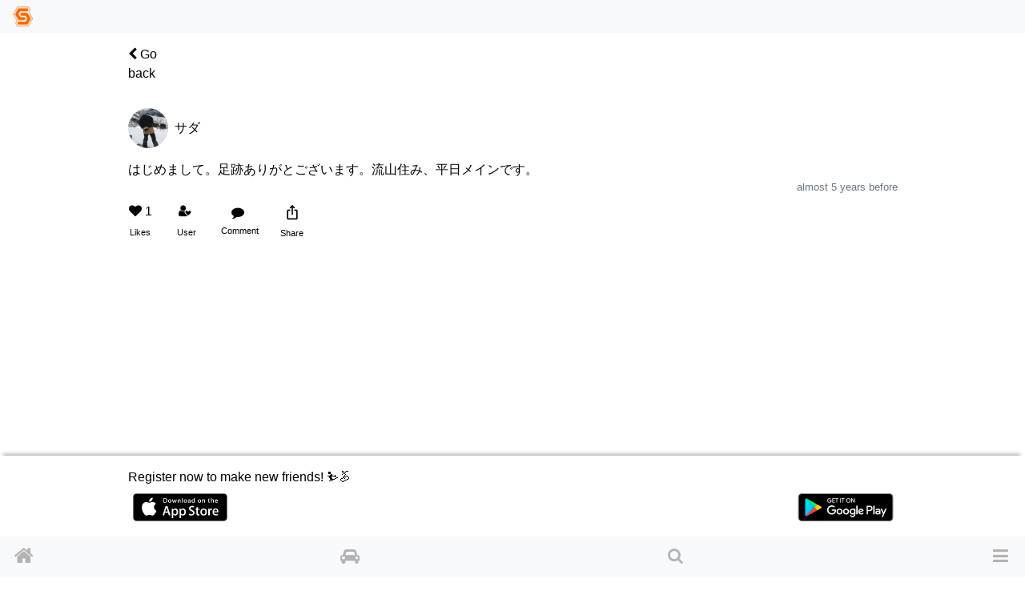

--- FILE ---
content_type: text/html; charset=utf-8
request_url: https://www.singinthesnow.net/@sad_snboarder/comments/395073
body_size: 10014
content:
<!DOCTYPE html><html lang='en'><head><script async='' data-ad-client='ca-pub-6966797141547602' src='https://pagead2.googlesyndication.com/pagead/js/adsbygoogle.js'></script><script async='' src='https://www.googletagmanager.com/gtag/js?id=AW-1039389023'></script>
<script>
  window.dataLayer = window.dataLayer || [];
  function gtag(){dataLayer.push(arguments);}
  gtag('js', new Date());
  gtag('config', 'AW-1039389023');
  
  // Twitterピクセルコード
  !function(e,t,n,s,u,a){e.twq||(s=e.twq=function(){s.exe?s.exe.apply(s,arguments):s.queue.push(arguments); },s.version='1.1',s.queue=[],u=t.createElement(n),u.async=!0,u.src='https://static.ads-twitter.com/uwt.js',
  a=t.getElementsByTagName(n)[0],a.parentNode.insertBefore(u,a))}(window,document,'script');
  twq('config','o55fm');
</script><noscript><img height='1' src='https://www.facebook.com/tr?id=2463168007285025&amp;ev=PageView&amp;noscript=1' style='display:none' width='1'></noscript><title>Comments of サダ | Ski &amp; Snowboard friends and carpool SIS</title><link href="https://www.singinthesnow.net/@sad_snboarder/comments/395073" rel="canonical" /><meta charset="utf-8"><meta name="csrf-param" content="authenticity_token" />
<meta name="csrf-token" content="j/EnJghXQ/2+o/J+ypGYNEqsbQzqGUQeWqSX3I/NTyUC9N1O0JWngS+waer/hfNKe5qtqRrNEvTO3hluoYyYHA==" /><script type="application/ld+json" data-turbolinks-track="reload">{"type":"WebSite","name":"Ski \u0026 Snowboard friends and carpool SIS","url":"https://www.singinthesnow.net/","@context":"https://schema.org","@type":"WebSite"}</script><meta content='width=device-width, initial-scale=1.0, shrink-to-fit=no, maximum-scale=1.0, user-scalable=no' name='viewport'><meta content='comments' name='controller_name'><meta content='show' name='action_name'><meta content='e4318k9kat1rrcgo8gxa5s5vtz62bv' name='facebook-domain-verification'><link rel="alternate" hreflang="x-default" href="https://www.singinthesnow.net/@sad_snboarder/comments/395073"></link><link rel="alternate" hreflang="en" href="https://www.singinthesnow.net/@sad_snboarder/comments/395073?hl=en"></link><link rel="alternate" hreflang="ja" href="https://www.singinthesnow.net/@sad_snboarder/comments/395073?hl=ja"></link><link href='/apple-touch-icon-57x57.png' rel='apple-touch-icon-precomosed' sizes='57x57' type='image/png'><link href='/apple-touch-icon-76x76.png' rel='apple-touch-icon-precomosed' sizes='76x76' type='image/png'><link href='/apple-touch-icon-72x72.png' rel='apple-touch-icon-precomosed' sizes='72x72' type='image/png'><link href='/apple-touch-icon-114x114.png' rel='apple-touch-icon-precomosed' sizes='114x114' type='image/png'><link href='/apple-touch-icon-120x120.png' rel='apple-touch-icon-precomosed' sizes='120x120' type='image/png'><link href='/apple-touch-icon-144x144.png' rel='apple-touch-icon-precomosed' sizes='144x144' type='image/png'><link href='/apple-touch-icon-152x152.png' rel='apple-touch-icon-precomosed' sizes='152x152' type='image/png'><link href='/apple-touch-icon-180x180.png' rel='apple-touch-icon-precomosed' sizes='180x180' type='image/png'><link href='/apple-touch-icon-57x57.png' rel='apple-touch-icon' sizes='57x57' type='image/png'><link href='/apple-touch-icon-72x72.png' rel='apple-touch-icon' sizes='72x72' type='image/png'><link href='/apple-touch-icon-76x76.png' rel='apple-touch-icon' sizes='76x76' type='image/png'><link href='/apple-touch-icon-114x114.png' rel='apple-touch-icon' sizes='114x114' type='image/png'><link href='/apple-touch-icon-120x120.png' rel='apple-touch-icon' sizes='120x120' type='image/png'><link href='/apple-touch-icon-144x144.png' rel='apple-touch-icon' sizes='144x144' type='image/png'><link href='/apple-touch-icon-152x152.png' rel='apple-touch-icon' sizes='152x152' type='image/png'><link href='/apple-touch-icon-180x180.png' rel='apple-touch-icon' sizes='180x180' type='image/png'><meta content='Ski &amp; Snowboard friends and carpool SIS' property='og:site_name'><meta content='225536097468679' property='fb:app_id'><meta content='app-id=1456704688' name='apple-itunes-app'><meta content='1456704688' name='al:ios:app_store_id'><meta content='Ski &amp; Snowboard friends and carpool SIS' name='al:ios:app_name'><meta content='net.digitalsquad.sis' name='al:android:package'><meta content='Ski &amp; Snowboard friends and carpool SIS' name='al:android:app_name'><meta content='@SINGINTHESNOW' name='twitter:site'><meta content='JP' name='twitter:app:country'><meta content='Ski &amp; Snowboard friends and carpool SIS' name='twitter:app:name:iphone'><meta content='1456704688' name='twitter:app:id:iphone'><meta content='Ski &amp; Snowboard friends and carpool SIS' name='twitter:app:name:googleplay'><meta content='net.digitalsquad.sis' name='twitter:app:id:googleplay'><meta content='Comments of サダ' property='og:title'><meta content='website' property='og:type'><meta content='https://www.singinthesnow.net/@sad_snboarder/comments/395073' property='og:url'><meta content='はじめまして。足跡ありがとございます。流山住み、平日メインです。' property='og:description'><meta content='https://cdn.singinthesnow.net/users/5816/images/C809FE7B-F1B4-4DD4-9897-D10A745D99E3.jpg' property='og:image'><meta content='476' property='og:image:width'><meta content='800' property='og:image:height'><meta content='summary' name='twitter:card'><meta content='はじめまして。足跡ありがとございます。流山住み、平日メインです。' name='twitter:title'><meta content='https://cdn.singinthesnow.net/users/5816/images/C809FE7B-F1B4-4DD4-9897-D10A745D99E3.jpg' name='twitter:image'><meta content='140151833' name='twitter:creator:id'><meta content='Comments of サダ はじめまして。足跡ありがとございます。流山住み、平日メインです。' name='twitter:description'><script crossorigin='anonymous' src='https://kit.fontawesome.com/a6120fd6fe.js'></script>
<link rel="stylesheet" media="all" href="/assets/application-9cbab5d8158c4c58b10a5d4059e96f46114bd6b71cdd52676f4e5add03628213.css" data-turbolinks-track="reload" /><link href='https://fonts.googleapis.com' rel='preconnect'><link href='https://fonts.googleapis.com/css2?family=Material+Symbols+Outlined:opsz,wght,FILL,GRAD@20..48,100..700,0..1,-50..200' rel='stylesheet'><link crossorigin='' href='https://fonts.gstatic.com' rel='preconnect'><link href='https://fonts.googleapis.com/css?family=Material+Icons' rel='stylesheet'><link rel="stylesheet" media="screen" href="/assets/non-app-f09c5e1e16b34aa9002008790975428914f65cf319e55bade33389139f4da116.css" /><link rel="stylesheet" media="screen" href="/assets/dark-76446658edc4db7b78a7b612f8da392bfa631714c549017272f53aed1dbfc479.css" /><link rel="stylesheet" media="screen" href="/assets/visitors-9b95b1f7c8df7c07df272818ddfaa2ea6a65f978ea94a491e710a3764505a8b5.css" /><script src="/assets/application-9352ed6da372ccc2fe6d810dcdff33c30ec90354db692853ddb4e0c7ff109dee.js" data-turbolinks-track="reload"></script><script src="https://cdn.jsdelivr.net/npm/js-cookie@2/src/js.cookie.min.js"></script><script src='https://js.stripe.com/v3/'></script>
<script src='https://cdn.jsdelivr.net/npm/vanilla-lazyload@12.4.0/dist/lazyload.min.js'></script>
<script>
  const showAdvertisement = async function(elementId = '#advertisement'){
    const response = await fetch(`/advertisement.js`)
    .then((response)=> {
      return response.text();
    })
    .then((html)=> {
      $(elementId).prepend(html)
      var lazyLoadInstance = new LazyLoad({ elements_selector: ".lazy" });
lazyLoadInstance.update();

    });
  }
</script>
<script src="/assets/advertisements-fc7e4cf9f0ca63f2e9eb75f100ee8936dd5a922f289c426ef8e97d3d17f9a482.js"></script></head><body id='comments_show'><main id='main'><div class='spinner' id='whole-spinner'></div><div class='container pt-default'><div class='d-flex justify-content-between align-items-center'><a class="link-inherit" style="width: 4em" href="/@m_k"><i class="fa fa-chevron-left"></i> Go back</a><div style='width: 4em'></div></div></div><a class='internal-link' id='395073'></a><div class='comment position-relative pt-3 ' id='comment_395073'><div class='container py-default d-flex align-items-center justify-content-between'><a class="link-inherit" href="/@sad_snboarder"><div class='d-table-cell'><div class="position-relative"><span class="last-access-icon last-access-oldest last-access-icon-absolute"></span><div class="user-avator-wrapper"><img class="user-avator lazy" height="50px" width="50px" data-src="https://cdn.singinthesnow.net/users/5816/images/avator_C809FE7B-F1B4-4DD4-9897-D10A745D99E3.jpg" src="" /></div></div></div><div class='d-table-cell pl-2 align-middle'><div class='ellipsis' data-content='nickname'>サダ</div></div>
</a><div class='text-right text-nowrap'></div></div><div class='container comment-detail position-relative'><div class='d-flex justify-content-between align-items-center'></div><input class='omit-toggle d-none' id='omit-toggle-395073' type='checkbox'>
<label class='omit-toggle-label' data-less='Show less' data-more='Show more' for='omit-toggle-395073' id='omit-toggle-label-395073'></label><div class='omittable' data-commentable-type='User' data-content-id='395073' data-ellipsis='false' id='omittable-395073'><div>はじめまして。足跡ありがとございます。流山住み、平日メインです。</div><div class='content-datetime text-right'><a class="text-muted" title="Comments of サダ" href="/@sad_snboarder/comments/395073"><time datetime="2021-03-10T13:13:51+09:00">almost 5 years before</time></a></div></div></div><a class='comments-link' id='comment-reactions-395073'></a><div class='container comment-reactions'><div class='d-flex justify-content-start align-items-center btn-group ml-ngtv'><a id="comment_like_395073" class="btn link-inherit text-center " data-remote="true" rel="nofollow" data-method="put" href="/comments/395073/vote?resource=Comment"><div class='btn-comment-reaction'><i class="fa fa-heart mr-1"></i><span class='votes_count'>1</span></div><div class='font-07em'>Likes</div></a><a class="btn link-inherit" href="/comments/395073/likes"><div class='btn-comment-reaction'><i class="fa fa-user"></i><i class="fa fa-heart icon-additional-inherit icon-additional-heart-inherit"></i></div><div class='font-07em'>User</div></a><a class="link-inherit btn comment-link" href="/@sad_snboarder/comments/395073#comment-reactions-395073"><i class="fa fa-comment mr-1 btn-comment-reaction-comment"></i><span id="comments-count-395073"></span><div class="font-07em">Comment</div></a><div class="text-center"><span onclick="navigatorShare(`https://www.singinthesnow.net/@sad_snboarder/comments/395073`, `はじめまして。足跡ありがとございます。流山住み、平日メインです。`, `Comments of サダ`)" class="btn social-share "><span class="material-icons ">ios_share</span></span><div class="font-07em social-share-text">Share</div></div></div><div class='ml-ngtv' id='comment_form_395073'></div></div></div><div class='comment_comments position-relative' id='comment_card_395073' role='tabpanel'></div><div class='mx-auto'><ins class='adsbygoogle ' data-ad-client='ca-pub-6966797141547602' data-ad-format='auto' data-ad-slot='5145522668' data-full-width-responsive='true' style='display:block'></ins>
<script>
  $(document).on('turbolinks:load', function() {
    (adsbygoogle = window.adsbygoogle || []).push({});
  })
</script>
</div><script>
  ellipsisIfContentOverflow("omittable-395073")
</script>


<div class='mx-auto'><ins class='adsbygoogle ' data-ad-client='ca-pub-6966797141547602' data-ad-format='auto' data-ad-slot='5145522668' data-full-width-responsive='true' style='display:block'></ins>
<script>
  $(document).on('turbolinks:load', function() {
    (adsbygoogle = window.adsbygoogle || []).push({});
  })
</script>
</div><div class='mt-3 container border-top text-center pt-3'>Pickup</div><div class='endless' id='timeline'><a class='internal-link' id='857291'></a><div class='comment position-relative pt-3 ' id='comment_857291'><div class='container py-default d-flex align-items-center justify-content-between'><a class="link-inherit" href="/@812m812m"><div class='d-table-cell'><div class="position-relative"><span class="last-access-icon last-access-24hours last-access-icon-absolute"></span><div class="user-avator-wrapper"><img class="user-avator lazy" height="50px" width="50px" data-src="https://cdn.singinthesnow.net/users/26947/images/avator_F39CFCB0-591A-4660-A9D7-20B00D90E2C6.jpeg" src="" /></div></div></div><div class='d-table-cell pl-2 align-middle'><div class='ellipsis' data-content='nickname'>sou</div></div>
</a><div class='text-right text-nowrap'></div></div><div class='slick-images mb-2' id='slick_857291HG8XSAPmD4wYwA1a'><div class='slick-image align-middle'><video controls muted playsinline preload='none' class='comment-video lazy'><source data-src='https://video.singinthesnow.net/comments/media/afc09e0ab4e023f82531f9696fbda602/M0.webm#t=0.001' type='video/webm'><source data-src='https://video.singinthesnow.net/comments/media/afc09e0ab4e023f82531f9696fbda602/M0.mp4#t=0.001' type='video/mp4'></video></div></div><div id='slick_857291HG8XSAPmD4wYwA1a_dots'></div><script>
  slickImage("#slick_857291HG8XSAPmD4wYwA1a")
</script>
<div class='container comment-detail position-relative'><div class='d-flex justify-content-between align-items-center'><a class="link-inherit" href="/gelandes/Kawaba%20Ski%20Resort"><i class="fa fa-map-marker text-primary mr-2"></i>Kawaba Ski Resort</a></div><input class='omit-toggle d-none' id='omit-toggle-857291' type='checkbox'>
<label class='omit-toggle-label' data-less='Show less' data-more='Show more' for='omit-toggle-857291' id='omit-toggle-label-857291'></label><div class='omittable' data-commentable-type='User' data-content-id='857291' data-ellipsis='true' id='omittable-857291'><div>2926.1.26(月)
<br />雪の予報に期待して、川場スキー場へ行ってまいりました✨
<br />　
<br />朝は頑張って早起き♪
<br />オフピス腕章&amp;ココヘリも身につけて、
<br />期待通りの良い感触の新雪を満喫できました☺️</div><div class='content-datetime text-right'><a class="text-muted" title="Comments of sou" href="/@812m812m/comments/857291"><time datetime="2026-01-27T22:37:09+09:00">2 days before</time></a></div></div></div><a class='comments-link' id='comment-reactions-857291'></a><div class='container comment-reactions'><div class='d-flex justify-content-start align-items-center btn-group ml-ngtv'><a id="comment_like_857291" class="btn link-inherit text-center " data-remote="true" rel="nofollow" data-method="put" href="/comments/857291/vote?resource=Comment"><div class='btn-comment-reaction'><i class="fa fa-heart mr-1"></i><span class='votes_count'>36</span></div><div class='font-07em'>Likes</div></a><a class="btn link-inherit" href="/comments/857291/likes"><div class='btn-comment-reaction'><i class="fa fa-user"></i><i class="fa fa-heart icon-additional-inherit icon-additional-heart-inherit"></i></div><div class='font-07em'>User</div></a><a class="link-inherit btn comment-link" href="/@812m812m/comments/857291#comment-reactions-857291"><i class="fa fa-comment mr-1 btn-comment-reaction-comment"></i><span id="comments-count-857291">2</span><div class="font-07em">Comment</div></a><div class="text-center"><span onclick="navigatorShare(`https://www.singinthesnow.net/@812m812m/comments/857291`, `2926.1.26(月)
雪の予報に期待して、川場スキー場へ行ってまいりました✨
　
朝は頑張って早起き♪
オフピス腕章&amp;ココヘリも身につけて、
期待通りの良い感触の新雪を満喫できました☺️`, `Comments of sou`)" class="btn social-share "><span class="material-icons ">ios_share</span></span><div class="font-07em social-share-text">Share</div></div></div><div class='ml-ngtv' id='comment_form_857291'></div></div></div><div class='comment_comments position-relative' id='comment_card_857291' role='tabpanel'><a class='internal-link' id='857302'></a><div class='comment position-relative pt-3 ' id='comment_857302'><div class='container py-default d-flex align-items-center justify-content-between'><a class="link-inherit" href="/@ucci"><div class='d-table-cell'><div class="position-relative"><span class="last-access-icon last-access-24hours last-access-icon-absolute"></span><div class="user-avator-wrapper"><img class="user-avator lazy" height="50px" width="50px" data-src="https://cdn.singinthesnow.net/users/14370/images/avator_2016021710310000-1.jpg" src="" /></div></div></div><div class='d-table-cell pl-2 align-middle'><div class='ellipsis' data-content='nickname'>うちだ</div></div>
</a><div class='text-right text-nowrap'></div></div><div class='container comment-detail position-relative'><div class='d-flex justify-content-between align-items-center'></div><input class='omit-toggle d-none' id='omit-toggle-857302' type='checkbox'>
<label class='omit-toggle-label' data-less='Show less' data-more='Show more' for='omit-toggle-857302' id='omit-toggle-label-857302'></label><div class='omittable' data-commentable-type='Comment' data-content-id='857302' data-ellipsis='false' id='omittable-857302'><div>新雪☃️裏山鹿ぁぁぁぁあああ😢
<br />めっちゃフワフワの
<br />軽ぅぃぃぃぃねぇ〜〜😏
<br />って感じのパウダーで楽しそう✨️
<br />　
<br />そしていつも思うのは
<br />ツリーを上手く滑り抜けてますよね🌲🏂️🌲
<br />　
<br />先日の初滑りにてそれっぽい所に行ったら背の低い木にぶつかって木の味を味わって来ました😝ﾏｽﾞｲ</div><div class='content-datetime text-right'><a class="text-muted" title="Comments of うちだ" href="/@ucci/comments/857302"><time datetime="2026-01-27T23:01:35+09:00">2 days before</time></a></div></div></div><a class='comments-link' id='comment-reactions-857302'></a><div class='container comment-reactions'><div class='d-flex justify-content-start align-items-center btn-group ml-ngtv'><a id="comment_like_857302" class="btn link-inherit text-center " data-remote="true" rel="nofollow" data-method="put" href="/comments/857302/vote?resource=Comment"><div class='btn-comment-reaction'><i class="fa fa-heart mr-1"></i><span class='votes_count'>1</span></div><div class='font-07em'>Likes</div></a><a class="btn link-inherit" href="/comments/857302/likes"><div class='btn-comment-reaction'><i class="fa fa-user"></i><i class="fa fa-heart icon-additional-inherit icon-additional-heart-inherit"></i></div><div class='font-07em'>User</div></a><a class="link-inherit btn comment-link" data-toggle="collapse" href="#comment_card_857302"><i class="fa fa-comment mr-1 btn-comment-reaction-comment"></i><span id="comments-count-857302">1</span><div class="font-07em">Comment</div></a></div><div class='ml-ngtv' id='comment_form_857302'></div></div></div><a class="show-replies d-flex align-items-center btn-min-height ml-def text-light" data-toggle="collapse" aria-expanded="false" href="#comment_card_857302"><i class="fa fa-chevron-down mr-1"></i>Show more</a>
<div class='collapse comment_comments position-relative reply-comments' id='comment_card_857302' role='tabpanel'><a class='internal-link' id='857314'></a><div class='comment position-relative pt-3 ' id='comment_857314'><div class='container py-default d-flex align-items-center justify-content-between'><a class="link-inherit" href="/@812m812m"><div class='d-table-cell'><div class="position-relative"><span class="last-access-icon last-access-24hours last-access-icon-absolute"></span><div class="user-avator-wrapper"><img class="user-avator lazy" height="50px" width="50px" data-src="https://cdn.singinthesnow.net/users/26947/images/avator_F39CFCB0-591A-4660-A9D7-20B00D90E2C6.jpeg" src="" /></div></div></div><div class='d-table-cell pl-2 align-middle'><div class='ellipsis' data-content='nickname'>sou</div></div>
</a><div class='text-right text-nowrap'></div></div><div class='container comment-detail position-relative'><div class='d-flex justify-content-between align-items-center'></div><input class='omit-toggle d-none' id='omit-toggle-857314' type='checkbox'>
<label class='omit-toggle-label' data-less='Show less' data-more='Show more' for='omit-toggle-857314' id='omit-toggle-label-857314'></label><div class='omittable' data-commentable-type='Comment' data-content-id='857314' data-ellipsis='false' id='omittable-857314'><div>この日は気温も低くて軽い雪でした✨
<br />ツリー撮る時は良く写るようにより頑張って滑ってます♪
<br />　
<br />ぶつかると痛いですよね💦
<br />僕も気をつけて滑りたいと思います。。😅</div><div class='content-datetime text-right'><a class="text-muted" title="Comments of sou" href="/@812m812m/comments/857314"><time datetime="2026-01-27T23:45:32+09:00">2 days before</time></a></div></div></div><a class='comments-link' id='comment-reactions-857314'></a><div class='container comment-reactions'><div class='d-flex justify-content-start align-items-center btn-group ml-ngtv'><a id="comment_like_857314" class="btn link-inherit text-center " data-remote="true" rel="nofollow" data-method="put" href="/comments/857314/vote?resource=Comment"><div class='btn-comment-reaction'><i class="fa fa-heart mr-1"></i><span class='votes_count'>1</span></div><div class='font-07em'>Likes</div></a><a class="btn link-inherit" href="/comments/857314/likes"><div class='btn-comment-reaction'><i class="fa fa-user"></i><i class="fa fa-heart icon-additional-inherit icon-additional-heart-inherit"></i></div><div class='font-07em'>User</div></a><a class="link-inherit btn comment-link" data-toggle="collapse" href="#comment_card_857314"><i class="fa fa-comment mr-1 btn-comment-reaction-comment"></i><span id="comments-count-857314"></span><div class="font-07em">Comment</div></a></div><div class='ml-ngtv' id='comment_form_857314'></div></div></div><div class='collapse comment_comments position-relative reply-comments' id='comment_card_857314' role='tabpanel'></div><div class='mx-auto'><ins class='adsbygoogle ' data-ad-client='ca-pub-6966797141547602' data-ad-format='auto' data-ad-slot='5145522668' data-full-width-responsive='true' style='display:block'></ins>
<script>
  $(document).on('turbolinks:load', function() {
    (adsbygoogle = window.adsbygoogle || []).push({});
  })
</script>
</div><script>
  ellipsisIfContentOverflow("omittable-857314")
</script>

</div><div class='mx-auto'><ins class='adsbygoogle ' data-ad-client='ca-pub-6966797141547602' data-ad-format='auto' data-ad-slot='5145522668' data-full-width-responsive='true' style='display:block'></ins>
<script>
  $(document).on('turbolinks:load', function() {
    (adsbygoogle = window.adsbygoogle || []).push({});
  })
</script>
</div><script>
  ellipsisIfContentOverflow("omittable-857302")
</script>

</div><script>
  ellipsisIfContentOverflow("omittable-857291")
</script>

<a class='internal-link' id='857143'></a><div class='comment position-relative pt-3 ' id='comment_857143'><div class='container py-default d-flex align-items-center justify-content-between'><a class="link-inherit" href="/@tagu1978"><div class='d-table-cell'><div class="position-relative"><span class="last-access-icon last-access-24hours last-access-icon-absolute"></span><div class="user-avator-wrapper"><img class="user-avator lazy" height="50px" width="50px" data-src="https://cdn.singinthesnow.net/users/16354/images/avator_DSC_1084.jpg" src="" /></div></div></div><div class='d-table-cell pl-2 align-middle'><div class='ellipsis' data-content='nickname'>グッチー</div></div>
</a><div class='text-right text-nowrap'></div></div><div class='slick-images mb-2' id='slick_857143ArZk3YLtZqutZqmS'><div class='slick-image align-middle'><video controls muted playsinline preload='none' class='comment-video lazy'><source data-src='https://video.singinthesnow.net/comments/media/a1b836fcee581759bf4d60c027486b2f/M0.webm#t=0.001' type='video/webm'><source data-src='https://video.singinthesnow.net/comments/media/a1b836fcee581759bf4d60c027486b2f/M0.mp4#t=0.001' type='video/mp4'></video></div></div><div id='slick_857143ArZk3YLtZqutZqmS_dots'></div><script>
  slickImage("#slick_857143ArZk3YLtZqutZqmS")
</script>
<div class='container comment-detail position-relative'><div class='d-flex justify-content-between align-items-center'><a class="link-inherit" href="/gelandes/Santa%20Presents%20Park%20Maros"><i class="fa fa-map-marker text-primary mr-2"></i>Santa Presents Park Maros</a></div><input class='omit-toggle d-none' id='omit-toggle-857143' type='checkbox'>
<label class='omit-toggle-label' data-less='Show less' data-more='Show more' for='omit-toggle-857143' id='omit-toggle-label-857143'></label><div class='omittable' data-commentable-type='User' data-content-id='857143' data-ellipsis='true' id='omittable-857143'><div>2026/1/27
<br />カミカミバーン</div><div class='content-datetime text-right'><a class="text-muted" title="Comments of グッチー" href="/@tagu1978/comments/857143"><time datetime="2026-01-27T13:30:04+09:00">3 days before</time></a></div></div></div><a class='comments-link' id='comment-reactions-857143'></a><div class='container comment-reactions'><div class='d-flex justify-content-start align-items-center btn-group ml-ngtv'><a id="comment_like_857143" class="btn link-inherit text-center " data-remote="true" rel="nofollow" data-method="put" href="/comments/857143/vote?resource=Comment"><div class='btn-comment-reaction'><i class="fa fa-heart mr-1"></i><span class='votes_count'>16</span></div><div class='font-07em'>Likes</div></a><a class="btn link-inherit" href="/comments/857143/likes"><div class='btn-comment-reaction'><i class="fa fa-user"></i><i class="fa fa-heart icon-additional-inherit icon-additional-heart-inherit"></i></div><div class='font-07em'>User</div></a><a class="link-inherit btn comment-link" href="/@tagu1978/comments/857143#comment-reactions-857143"><i class="fa fa-comment mr-1 btn-comment-reaction-comment"></i><span id="comments-count-857143">2</span><div class="font-07em">Comment</div></a><div class="text-center"><span onclick="navigatorShare(`https://www.singinthesnow.net/@tagu1978/comments/857143`, `2026/1/27
カミカミバーン`, `Comments of グッチー`)" class="btn social-share "><span class="material-icons ">ios_share</span></span><div class="font-07em social-share-text">Share</div></div></div><div class='ml-ngtv' id='comment_form_857143'></div></div></div><div class='comment_comments position-relative' id='comment_card_857143' role='tabpanel'><a class='internal-link' id='857172'></a><div class='comment position-relative pt-3 ' id='comment_857172'><div class='container py-default d-flex align-items-center justify-content-between'><a class="link-inherit" href="/@ucci"><div class='d-table-cell'><div class="position-relative"><span class="last-access-icon last-access-24hours last-access-icon-absolute"></span><div class="user-avator-wrapper"><img class="user-avator lazy" height="50px" width="50px" data-src="https://cdn.singinthesnow.net/users/14370/images/avator_2016021710310000-1.jpg" src="" /></div></div></div><div class='d-table-cell pl-2 align-middle'><div class='ellipsis' data-content='nickname'>うちだ</div></div>
</a><div class='text-right text-nowrap'></div></div><div class='container comment-detail position-relative'><div class='d-flex justify-content-between align-items-center'></div><input class='omit-toggle d-none' id='omit-toggle-857172' type='checkbox'>
<label class='omit-toggle-label' data-less='Show less' data-more='Show more' for='omit-toggle-857172' id='omit-toggle-label-857172'></label><div class='omittable' data-commentable-type='Comment' data-content-id='857172' data-ellipsis='false' id='omittable-857172'><div>相変わらず
<br />美しい滑りですね✨️🏂️✨️</div><div class='content-datetime text-right'><a class="text-muted" title="Comments of うちだ" href="/@ucci/comments/857172"><time datetime="2026-01-27T15:41:38+09:00">3 days before</time></a></div></div></div><a class='comments-link' id='comment-reactions-857172'></a><div class='container comment-reactions'><div class='d-flex justify-content-start align-items-center btn-group ml-ngtv'><a id="comment_like_857172" class="btn link-inherit text-center " data-remote="true" rel="nofollow" data-method="put" href="/comments/857172/vote?resource=Comment"><div class='btn-comment-reaction'><i class="fa fa-heart mr-1"></i><span class='votes_count'>1</span></div><div class='font-07em'>Likes</div></a><a class="btn link-inherit" href="/comments/857172/likes"><div class='btn-comment-reaction'><i class="fa fa-user"></i><i class="fa fa-heart icon-additional-inherit icon-additional-heart-inherit"></i></div><div class='font-07em'>User</div></a><a class="link-inherit btn comment-link" data-toggle="collapse" href="#comment_card_857172"><i class="fa fa-comment mr-1 btn-comment-reaction-comment"></i><span id="comments-count-857172">1</span><div class="font-07em">Comment</div></a></div><div class='ml-ngtv' id='comment_form_857172'></div></div></div><a class="show-replies d-flex align-items-center btn-min-height ml-def text-light" data-toggle="collapse" aria-expanded="false" href="#comment_card_857172"><i class="fa fa-chevron-down mr-1"></i>Show more</a>
<div class='collapse comment_comments position-relative reply-comments' id='comment_card_857172' role='tabpanel'><a class='internal-link' id='857177'></a><div class='comment position-relative pt-3 ' id='comment_857177'><div class='container py-default d-flex align-items-center justify-content-between'><a class="link-inherit" href="/@tagu1978"><div class='d-table-cell'><div class="position-relative"><span class="last-access-icon last-access-24hours last-access-icon-absolute"></span><div class="user-avator-wrapper"><img class="user-avator lazy" height="50px" width="50px" data-src="https://cdn.singinthesnow.net/users/16354/images/avator_DSC_1084.jpg" src="" /></div></div></div><div class='d-table-cell pl-2 align-middle'><div class='ellipsis' data-content='nickname'>グッチー</div></div>
</a><div class='text-right text-nowrap'></div></div><div class='container comment-detail position-relative'><div class='d-flex justify-content-between align-items-center'></div><input class='omit-toggle d-none' id='omit-toggle-857177' type='checkbox'>
<label class='omit-toggle-label' data-less='Show less' data-more='Show more' for='omit-toggle-857177' id='omit-toggle-label-857177'></label><div class='omittable' data-commentable-type='Comment' data-content-id='857177' data-ellipsis='false' id='omittable-857177'><div>ありがとうございます😊
<br />そういっていただけると嬉しい
<br />です😆</div><div class='content-datetime text-right'><a class="text-muted" title="Comments of グッチー" href="/@tagu1978/comments/857177"><time datetime="2026-01-27T16:02:19+09:00">3 days before</time></a></div></div></div><a class='comments-link' id='comment-reactions-857177'></a><div class='container comment-reactions'><div class='d-flex justify-content-start align-items-center btn-group ml-ngtv'><a id="comment_like_857177" class="btn link-inherit text-center " data-remote="true" rel="nofollow" data-method="put" href="/comments/857177/vote?resource=Comment"><div class='btn-comment-reaction'><i class="fa fa-heart mr-1"></i><span class='votes_count'>1</span></div><div class='font-07em'>Likes</div></a><a class="btn link-inherit" href="/comments/857177/likes"><div class='btn-comment-reaction'><i class="fa fa-user"></i><i class="fa fa-heart icon-additional-inherit icon-additional-heart-inherit"></i></div><div class='font-07em'>User</div></a><a class="link-inherit btn comment-link" data-toggle="collapse" href="#comment_card_857177"><i class="fa fa-comment mr-1 btn-comment-reaction-comment"></i><span id="comments-count-857177"></span><div class="font-07em">Comment</div></a></div><div class='ml-ngtv' id='comment_form_857177'></div></div></div><div class='collapse comment_comments position-relative reply-comments' id='comment_card_857177' role='tabpanel'></div><div class='mx-auto'><ins class='adsbygoogle ' data-ad-client='ca-pub-6966797141547602' data-ad-format='auto' data-ad-slot='5145522668' data-full-width-responsive='true' style='display:block'></ins>
<script>
  $(document).on('turbolinks:load', function() {
    (adsbygoogle = window.adsbygoogle || []).push({});
  })
</script>
</div><script>
  ellipsisIfContentOverflow("omittable-857177")
</script>

</div><div class='mx-auto'><ins class='adsbygoogle ' data-ad-client='ca-pub-6966797141547602' data-ad-format='auto' data-ad-slot='5145522668' data-full-width-responsive='true' style='display:block'></ins>
<script>
  $(document).on('turbolinks:load', function() {
    (adsbygoogle = window.adsbygoogle || []).push({});
  })
</script>
</div><script>
  ellipsisIfContentOverflow("omittable-857172")
</script>

</div><script>
  ellipsisIfContentOverflow("omittable-857143")
</script>

<a class='internal-link' id='857126'></a><div class='comment position-relative pt-3 ' id='comment_857126'><div class='container py-default d-flex align-items-center justify-content-between'><a class="link-inherit" href="/@a2-24_m1c1ey18"><div class='d-table-cell'><div class="position-relative"><span class="last-access-icon last-access-24hours last-access-icon-absolute"></span><div class="user-avator-wrapper"><img class="user-avator lazy" height="50px" width="50px" data-src="https://cdn.singinthesnow.net/users/37774/images/avator_B049171B-41BF-454A-8404-2A4B3D241F66.jpeg" src="" /></div></div></div><div class='d-table-cell pl-2 align-middle'><div class='ellipsis' data-content='nickname'>ayaka</div></div>
</a><div class='text-right text-nowrap'></div></div><div class='slick-images mb-2' id='slick_857126RmRTWMW7jyxJwSma'><div class='slick-image align-middle'><img data-src="https://cdn.singinthesnow.net/public/comments/media/32536376eaa519cfe1834730d33fd77e/M0w540.jpg" data-srcset="https://cdn.singinthesnow.net/public/comments/media/32536376eaa519cfe1834730d33fd77e/M0w540.jpg 540w,https://cdn.singinthesnow.net/public/comments/media/32536376eaa519cfe1834730d33fd77e/M0w750.jpg 750w,https://cdn.singinthesnow.net/public/comments/media/32536376eaa519cfe1834730d33fd77e/M0w1080.jpg 1080w,https://cdn.singinthesnow.net/public/comments/media/32536376eaa519cfe1834730d33fd77e/M0w1440.jpg 1440w" class="lazy comment_image" onclick="toggleFullscreen(this)" src="https://cdn.singinthesnow.net/public/comments/media/32536376eaa519cfe1834730d33fd77e/M0w540.jpg" /></div><div class='slick-image align-middle'><img data-src="https://cdn.singinthesnow.net/public/comments/media/32536376eaa519cfe1834730d33fd77e/M1w540.jpg" data-srcset="https://cdn.singinthesnow.net/public/comments/media/32536376eaa519cfe1834730d33fd77e/M1w540.jpg 540w,https://cdn.singinthesnow.net/public/comments/media/32536376eaa519cfe1834730d33fd77e/M1w750.jpg 750w,https://cdn.singinthesnow.net/public/comments/media/32536376eaa519cfe1834730d33fd77e/M1w1080.jpg 1080w,https://cdn.singinthesnow.net/public/comments/media/32536376eaa519cfe1834730d33fd77e/M1w1440.jpg 1440w" class="lazy comment_image" onclick="toggleFullscreen(this)" src="https://cdn.singinthesnow.net/public/comments/media/32536376eaa519cfe1834730d33fd77e/M1w540.jpg" /></div></div><div id='slick_857126RmRTWMW7jyxJwSma_dots'></div><script>
  slickImage("#slick_857126RmRTWMW7jyxJwSma")
</script>
<div class='container comment-detail position-relative'><div class='d-flex justify-content-between align-items-center'><a class="link-inherit" href="/gelandes/Takawashi%20Snow%20Park"><i class="fa fa-map-marker text-primary mr-2"></i>Takawashi Snow Park</a></div><input class='omit-toggle d-none' id='omit-toggle-857126' type='checkbox'>
<label class='omit-toggle-label' data-less='Show less' data-more='Show more' for='omit-toggle-857126' id='omit-toggle-label-857126'></label><div class='omittable' data-commentable-type='User' data-content-id='857126' data-ellipsis='true' id='omittable-857126'><div>今日は高鷲に来ましたぁ😆
<br />フカフカ雪で気持ち良いです☃️</div><div class='content-datetime text-right'><a class="text-muted" title="Comments of ayaka" href="/@a2-24_m1c1ey18/comments/857126"><time datetime="2026-01-27T12:10:57+09:00">3 days before</time></a></div></div></div><a class='comments-link' id='comment-reactions-857126'></a><div class='container comment-reactions'><div class='d-flex justify-content-start align-items-center btn-group ml-ngtv'><a id="comment_like_857126" class="btn link-inherit text-center " data-remote="true" rel="nofollow" data-method="put" href="/comments/857126/vote?resource=Comment"><div class='btn-comment-reaction'><i class="fa fa-heart mr-1"></i><span class='votes_count'>28</span></div><div class='font-07em'>Likes</div></a><a class="btn link-inherit" href="/comments/857126/likes"><div class='btn-comment-reaction'><i class="fa fa-user"></i><i class="fa fa-heart icon-additional-inherit icon-additional-heart-inherit"></i></div><div class='font-07em'>User</div></a><a class="link-inherit btn comment-link" href="/@a2-24_m1c1ey18/comments/857126#comment-reactions-857126"><i class="fa fa-comment mr-1 btn-comment-reaction-comment"></i><span id="comments-count-857126"></span><div class="font-07em">Comment</div></a><div class="text-center"><span onclick="navigatorShare(`https://www.singinthesnow.net/@a2-24_m1c1ey18/comments/857126`, `今日は高鷲に来ましたぁ😆
フカフカ雪で気持ち良いです☃️`, `Comments of ayaka`)" class="btn social-share "><span class="material-icons ">ios_share</span></span><div class="font-07em social-share-text">Share</div></div></div><div class='ml-ngtv' id='comment_form_857126'></div></div></div><div class='comment_comments position-relative' id='comment_card_857126' role='tabpanel'></div><div class='mx-auto'><ins class='adsbygoogle ' data-ad-client='ca-pub-6966797141547602' data-ad-format='auto' data-ad-slot='5145522668' data-full-width-responsive='true' style='display:block'></ins>
<script>
  $(document).on('turbolinks:load', function() {
    (adsbygoogle = window.adsbygoogle || []).push({});
  })
</script>
</div><script>
  ellipsisIfContentOverflow("omittable-857126")
</script>

</div><div id='comments_show_395073'><div class='pagination'><a class="endless-next" rel="next" href="/@sad_snboarder/comments/395073?page=2"></a></div></div>
<div class='position-fixed' style='bottom: 0'></div></main><footer id='shared-footer'><p class='text-center m-1' id='copyright'><a id="ds-logo" class="link-inherit text-hidden my-1" href="https://digital-squad.net/">DIGITAL SQUAD</a>&copy; DIGITAL SQUAD Co.,Ltd.</p><p class='center-one-line m-1 p-default'><span><a class="link-inherit" href="/privacy">Privacy policies</a><a class="ml-3 link-inherit" href="/rules">Term of use</a><a class="ml-3 link-inherit" href="/advertising">SIS Ad</a><a class="ml-3 link-inherit" href="/specified_commercial_transactions_act">Commercial Disclosure</a></span></p></footer><div class='w-100' id='for-visitor'><div id='for-visitor-inner'>Register now to make new friends! ⛷️🏂<div class='my-2 d-flex justify-content-between'><a target="_blank" href="/app?platform=ios"><img width="120px" height="35px" class="app-store" src="/assets/app/app-store-25178aeef6eb6b83b96f5f2d004eda3bffbb37122de64afbaef7107b384a4132.svg" /></a><a target="_blank" href="/app?platform=android"><img width="120px" height="35px" class="app-store" src="/assets/app/google-play-00ff1bb43d0a271618cd1f626e0530c4e9efb344058b85744e569306c93ecc42.svg" /></a></div><div class='mt-1'></div></div></div><nav class='navbar fixed-top navbar-light bg-light' id='header-nav'><a class="nav-brand" href="/"><img height="25" width="25" src="/assets/simbol-8a54d50e0c61fdbfc0590d3c24ed66527e44185cc29f30bfc06bb06f3a540765.png" /></a></nav><div class='bottom-drawer fixed-bottom bg-light' data-content-id='' id='bottom-drawer' style='display: none'><button class='btn btn-block btn-sm btn-clear' id='drawer-toggler' onClick='toggleBottomDrawer()'><div class='drawer-toggler-icon'></div></button><div class='bottom-drawer-content' id='bottom-drawer-content'></div></div><div class='fixed-bottom' id='content-hider' onClick='hideBottomDrawer()'></div><div id='bottom-nav-wrap'></div><nav class='navbar fixed-bottom navbar-light bg-light' id='bottom-nav'><div class='fixed-bottom d-flex flex-row justify-content-between bg-light' id='bottom-buttons'><a title="Ski &amp; Snowboard friends and carpool SIS" class="nav-icon icon-home" id="home-nav" href="/"><i class="fa fa-home"></i></a><a title="Carpools" class="nav-icon icon-car" id="ride-shares-nav" href="/ride_shares"><i class="fa fa-car"></i></a><a title="Find friends" class="nav-icon icon-search" id="users-nav" href="/users/search"><i class="fa fa-search"></i></a><button aria-controls='nav-main' aria-expanded='false' aria-label='Toggle navigation' class='navbar-toggler nav-icon' data-target='#nav-main' data-toggle='collapse' id='menu' type='button'><i class="fa fa-bars"></i></button></div><div class='collapse navbar-collapse' id='nav-main'><ul class='navbar-nav mr-auto mt-2 mt-md-0'><a class="nav-link link-nav-main link-nav-main-nosub" href="/users/sign_in"><i class="fa fa-sign-in"></i> Sign in / Sign up</a><a class="nav-link link-nav-main link-nav-main-nosub" href="/ride_shares"><i class="fa fa-car"></i> Carpools</a><a class="nav-link link-nav-main link-nav-main-nosub" href="/users/search"><i class="fa fa-search"></i> Search Skier / Snowborders</a><li class='nav-item d-flex justify-content-between'><a class="d-block nav-link link-nav-main link-nav-main-nosub link-inherit nowrap" href="/lift_tickets"><i class="fa fa-ticket"></i> Discount lift tickets</a></li><li class='nav-item'><a id="menu-sis-market" class="d-block link-nav-main link-inherit" data-toggle="collapse" aria-expanded="false" aria-controls="sis-market" href="#sis-market"><i class="fa fa-angle-down nav-link nav-expand-icon"></i> <span class="material-icons material-icon-menu">storefront</span>SIS Market</a><div class='collapse' id='sis-market'><a class="dropdown-item link-nav-sub" href="/sellers">SIS Market</a></div></li><li class='nav-item'><a class="nav-link link-nav-main link-nav-main-nosub link-inherit" data-turbolinks="false" href="/contact"><i class="fa fa-envelope"></i> Contact us</a></li><a class="dropdown-item link-nav-sub" href="/privacy">Privacy policies</a><a class="dropdown-item link-nav-sub" href="/rules">Term of use</a></ul></div></nav><noscript>Enable JavaScript</noscript><script>
  var loadNextPage = function(){
    var scrollToUp = false;
    var loadMargin = 150;
    if($('#comments_show_395073 > .pagination').length){
      $(window).scroll(function(){
        url = $("#comments_show_395073 > .pagination").find('.endless-next').attr('href');
        if (url){
          nextUrlMatch = url.search(window.location.pathname);
          if(scrollToUp){
            // 上に追加する場合
            let currentPosition = $(window).scrollTop();
            // var loadContent = currentPosition != 0 && currentPosition - loadMargin < 0;
            var loadContent = currentPosition - loadMargin < 0;
          }else{
            // 下に追加する場合
            var loadContent = $(window).scrollTop() > 0 && nextUrlMatch > -1 && url && $(window).scrollTop() > $(document).height() - $(window).height() - loadMargin;
          }
          if (loadContent) {
            $('#whole-spinner').show()
            $('#comments_show_395073 > .pagination').html('')
            $.getScript(url);
          };
        };
      });
      return $(window).scroll();
    };
  };
  
  $( document ).ready(function() {
    loadNextPage();
  });
</script>
<script>
  var myLazyLoad = new LazyLoad({elements_selector: ".lazy"});
</script>
<script src='https://www.gstatic.com/firebasejs/7.5.2/firebase-app.js'></script>
<script src='https://www.gstatic.com/firebasejs/7.5.2/firebase-analytics.js'></script>
<script>
  var firebaseConfig = {
    apiKey: "AIzaSyCWGVRSrXggpvv_fn7AfZCSISCBJHk85fI",
    authDomain: "sis-app-and-web.firebaseapp.com",
    databaseURL: "https://sis-app-and-web.firebaseio.com",
    projectId: "sis-app-and-web",
    storageBucket: "sis-app-and-web.appspot.com",
    messagingSenderId: "433052658016",
    appId: "1:433052658016:web:7134a09564d2a337465605",
    measurementId: "G-41NDMB5Q9L"
  };
  firebase.initializeApp(firebaseConfig);
  firebase.analytics().logEvent('page_view');
</script>
</body></html>

--- FILE ---
content_type: text/html; charset=utf-8
request_url: https://www.google.com/recaptcha/api2/aframe
body_size: 151
content:
<!DOCTYPE HTML><html><head><meta http-equiv="content-type" content="text/html; charset=UTF-8"></head><body><script nonce="xQypVVFNave0cRED2vDT7g">/** Anti-fraud and anti-abuse applications only. See google.com/recaptcha */ try{var clients={'sodar':'https://pagead2.googlesyndication.com/pagead/sodar?'};window.addEventListener("message",function(a){try{if(a.source===window.parent){var b=JSON.parse(a.data);var c=clients[b['id']];if(c){var d=document.createElement('img');d.src=c+b['params']+'&rc='+(localStorage.getItem("rc::a")?sessionStorage.getItem("rc::b"):"");window.document.body.appendChild(d);sessionStorage.setItem("rc::e",parseInt(sessionStorage.getItem("rc::e")||0)+1);localStorage.setItem("rc::h",'1769719044717');}}}catch(b){}});window.parent.postMessage("_grecaptcha_ready", "*");}catch(b){}</script></body></html>